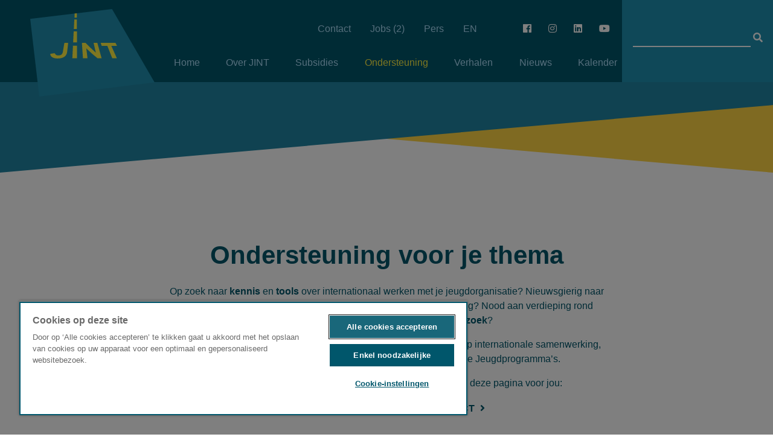

--- FILE ---
content_type: text/html; charset=UTF-8
request_url: https://www.jint.be/ondersteuning-voor-je-thema?tags%5B0%5D=20&tags%5B1%5D=37&tags%5B2%5D=22&tags%5B3%5D=21&tags%5B4%5D=24&tags%5B5%5D=26&tags%5B6%5D=34&tags%5B7%5D=38&tags%5B8%5D=29&tags%5B9%5D=32&tags%5B10%5D=30&tags%5B11%5D=33&tags%5B12%5D=40&tags%5B13%5D=28&tags%5B14%5D=46
body_size: 10002
content:
<!DOCTYPE html>
<html lang="nl" dir="ltr" prefix="content: http://purl.org/rss/1.0/modules/content/  dc: http://purl.org/dc/terms/  foaf: http://xmlns.com/foaf/0.1/  og: http://ogp.me/ns#  rdfs: http://www.w3.org/2000/01/rdf-schema#  schema: http://schema.org/  sioc: http://rdfs.org/sioc/ns#  sioct: http://rdfs.org/sioc/types#  skos: http://www.w3.org/2004/02/skos/core#  xsd: http://www.w3.org/2001/XMLSchema# ">
	<head>
	<!-- Google Tag Manager -->
<script>(function(w,d,s,l,i){w[l]=w[l]||[];w[l].push({'gtm.start':
new Date().getTime(),event:'gtm.js'});var f=d.getElementsByTagName(s)[0],
j=d.createElement(s),dl=l!='dataLayer'?'&l='+l:'';j.async=true;j.src=
'https://www.googletagmanager.com/gtm.js?id='+i+dl;f.parentNode.insertBefore(j,f);
})(window,document,'script','dataLayer','GTM-KM9J6SF');</script>
<!-- End Google Tag Manager -->
	
		<meta charset="utf-8" />
<link rel="canonical" href="https://www.jint.be/ondersteuning-voor-je-thema" />
<link rel="image_src" href="https://jint.be/sites/default/files/2020-07/logo.jpg" />
<meta property="og:image" content="https://jint.be/sites/default/files/2020-07/logo.jpg" />
<meta property="og:image:url" content="https://jint.be/sites/default/files/2020-07/logo.jpg" />
<meta name="Generator" content="Drupal 10 (https://www.drupal.org)" />
<meta name="MobileOptimized" content="width" />
<meta name="HandheldFriendly" content="true" />
<meta name="viewport" content="width=device-width, initial-scale=1, shrink-to-fit=no" />
<meta http-equiv="x-ua-compatible" content="ie=edge" />
<link rel="icon" href="https://zapdrupalfilesprod.s3.eu-central-1.amazonaws.com/jint/favicon.ico?VersionId=zBvrWC3UD7qKCI_T896qJmR8vLHoey3n" type="image/vnd.microsoft.icon" />

			<title>Ondersteuning voor je thema | JINT</title>
			<link rel="stylesheet" media="all" href="/sites/default/files/css/css_ai1HhiH0CJy3VHznZc48iKzGzLLDAG6DuMGXTjuz5rI.css?delta=0&amp;language=nl&amp;theme=jint&amp;include=[base64]" />
<link rel="stylesheet" media="all" href="/sites/default/files/css/css_RC1ltvvywb9daz_VDaKNG04RRUZnq6zjZJlawdR_xT4.css?delta=1&amp;language=nl&amp;theme=jint&amp;include=[base64]" />
<link rel="stylesheet" media="all" href="/sites/default/files/css/css_YyJCyx18knzO6drD5kB2CQr9nitS30khtHxxQE-D9fI.css?delta=2&amp;language=nl&amp;theme=jint&amp;include=[base64]" />

				
					<link rel="apple-touch-icon" sizes="180x180" href="/apple-touch-icon.png">
					<link rel="icon" type="image/png" sizes="32x32" href="/favicon-32x32.png">
					<link rel="icon" type="image/png" sizes="16x16" href="/favicon-16x16.png">
					<link rel="manifest" href="/site.webmanifest">
					<link rel="mask-icon" href="/safari-pinned-tab.svg" color="#00566b">
					<meta name="msapplication-TileColor" content="#da532c">
					<meta name="theme-color" content="#00566B">
				</head>
				<body class="layout-two-sidebars page-view-kennisbank path-ondersteuning-voor-je-thema">
				<!-- Google Tag Manager (noscript) -->
<noscript><iframe src="https://www.googletagmanager.com/ns.html?id=GTM-KM9J6SF"
height="0" width="0" style="display:none;visibility:hidden"></iframe></noscript>
<!-- End Google Tag Manager (noscript) -->
					<a href="#main-content" class="visually-hidden focusable skip-link">
						Overslaan en naar de inhoud gaan
					</a>
					
					  <div class="dialog-off-canvas-main-canvas" data-off-canvas-main-canvas>
    <div id="page-wrapper">
	<div id="page">
		<header id="header" class="header bg-primary d-flex flex-row justify-content-between" role="banner" aria-label="Site kop">

			<div class="nav-wrapper d-flex flex-row flex-grow-1">
				<nav role="navigation" aria-labelledby="" class="navbar w-100 p-0 navbar-expand-lg navbar-dark bg-tertiary'">
					<a href="/" class="link-logo " title="home">
						<svg height="144.787" viewbox="0 0 205.571 144.787" width="205.571" xmlns="http://www.w3.org/2000/svg" class="jint-logo" role="img">
<title id="svgLogoJint">Home JINT</title>
  <g data-name="Group 708" id="Group_708" transform="translate(-27.571 -24.57)">
    <path d="M27.571,40.734,162.8,24.57,233.142,145.91,42.6,169.358Z" data-name="Path 7" fill="#208faf" id="Path_7" transform="translate(0 0)"/>
    <g data-name="Group 4" id="Group_4" transform="translate(60.708 31.507)">
      <path d="M72.658,51.61H67.422a.658.658,0,0,0-.624.528s-1.585,9.426-2.424,14.4c-.62,3.808-3.007,5.8-7.553,5.8-3.431,0-4.422-1.438-5.793-3.485a.645.645,0,0,0-.634-.222s-6.386.831-6.647,1.171a1.225,1.225,0,0,0-.116,1.067c.885,3.91,5.021,6.506,12.109,6.506,10.068,0,15.03-4.345,15.727-10.978q.836-7.124,1.666-14.251A.467.467,0,0,0,72.658,51.61Z" data-name="Path 8" fill="#fff042" id="Path_8" transform="translate(-43.563 -2.52)"/>
      <g data-name="Group 3" id="Group_3" transform="translate(36.506)">
        <path d="M61.182,74.618Q61.7,64.213,62.233,53.8h6.539q.012,10.409.019,20.813Z" data-name="Path 9" fill="#fff042" id="Path_9" transform="translate(-61.182 -0.166)"/>
        <path d="M61.808,60.732q.46-9.172.924-18.335H68.08q.009,9.172.017,18.335Z" data-name="Path 10" fill="#fff042" id="Path_10" transform="translate(-60.511 -12.396)"/>
        <path d="M62.374,48.721q.4-7.925.8-15.849h4.279q.006,7.929.017,15.849Z" data-name="Path 11" fill="#fff042" id="Path_11" transform="translate(-59.904 -22.607)"/>
        <g data-name="Group 2" id="Group_2" transform="translate(3.543)">
          <path d="M63.4,35.1h2.957a.536.536,0,0,0,.537-.535l-.008-6.649-3.682.443-.313,6.206A.506.506,0,0,0,63.4,35.1Z" data-name="Path 12" fill="#fff042" id="Path_12" transform="translate(-62.892 -27.918)"/>
        </g>
      </g>
      <path d="M94.566,76.972q-8.578-6.918-15.851-13.839c-.966-.941-2.244-2.211-2.752-2.864.11.943.584,4.132.754,5.543q.662,5.582,1.322,11.16h-7.5q-.861-12.681-1.724-25.362h6.036q6.375,6.707,13.963,13.408c1.044.941,2.488,2.211,3.1,2.859-.215-.941-1.036-4.13-1.353-5.543q-1.206-5.361-2.418-10.725h6.216q3.5,12.684,7,25.362Z" data-name="Path 13" fill="#fff042" id="Path_13" transform="translate(-16.493 -2.52)"/>
      <path d="M101.407,56.612q4.541,10.176,9.088,20.36h-7.613Q98.863,66.79,94.84,56.612H85.417q-.8-2.5-1.6-5h24.415q1.3,2.5,2.6,5Z" data-name="Path 14" fill="#fff042" id="Path_14" transform="translate(-0.415 -2.52)"/>
    </g>
  </g>
</svg>

					</a>
					<a class="navbar-brand" href="#"></a>
											<button class="navbar-toggler border-0 mr-3" type="button" data-toggle="collapse" data-target="#navbarNav" aria-controls="navbarNavDropdown" aria-expanded="false" aria-label="Toggle navigation">
							<span class="navbar-toggler-icon"></span>
						</button>
										<div class="collapse navbar-collapse h-100 pt-lg-0" id="navbarNav">
						<div class="d-flex mt-5 mt-lg-0 w-100 flex-column-reverse flex-lg-row align-content-md-center header-ctn">
							<div class="d-flex w-100 benton flex-column-reverse flex-lg-column justify-content-lg-center">
								<div class="secondary-menu mt-3 mt-lg-0 d-lg-flex justify-content-lg-end align-items-center">
									<span class="text-white mr-5 mt-3">
										

<section class="region region-secondary-menu">
      <nav role="navigation" aria-labelledby="block-topnavigation-menu" id="block-topnavigation" class="block block-menu navigation menu--top-navigation">
            
  <h2 class="visually-hidden" id="block-topnavigation-menu">Top navigation</h2>
  

        
              <ul id="block-topnavigation" class="clearfix nav flex-column flex-lg-row">
                    <li class="nav-item">
                <a href="/contact" title="Vragen? Contacteer ons" class="nav-link" data-drupal-link-system-path="node/70">Contact</a>
              </li>
                <li class="nav-item">
                <a href="/vacatures" class="nav-link" data-drupal-link-system-path="node/63">Jobs (2)</a>
              </li>
                <li class="nav-item">
                <a href="/pers" title="Pers" class="nav-link" data-drupal-link-system-path="node/85">Pers</a>
              </li>
                <li class="nav-item">
                <a href="/English" title="More information about JINT" class="nav-link" data-drupal-link-system-path="node/74">EN</a>
              </li>
        </ul>
  


  </nav>

    </section>


									</span>
									<div class="ml-2 mt-3 mb-5 mb-md-0 mt-md- social-icons">
																					<a href="https://facebook.com/JINTvzw" target="_blank" class="text-white mx-1" title="Facebook">
												<i class="fab fab fa-facebook mr-3 mr-lg-3"></i>
											</a>
																					<a href="https://www.instagram.com/jintvzw/" target="_blank" class="text-white mx-1" title="Instagram">
												<i class="fab fab fa-instagram mr-3 mr-lg-3"></i>
											</a>
																					<a href="https://www.linkedin.com/company/jint-coordinatie-orgaan-voor-internationaal-jongerenwerking" target="_blank" class="text-white mx-1" title="Linkedin">
												<i class="fab fab fa-linkedin mr-3 mr-lg-3"></i>
											</a>
																					<a href="https://www.youtube.com/user/youthinactionBe" target="_blank" class="text-white mx-1" title="Youtube">
												<i class="fab fab fa-youtube mr-3 mr-lg-3"></i>
											</a>
																			</div>
								</div>
								<div class="mt-lg-3">
									

<section class="region region-primary-menu">
      
            
  <h2 class="sr-only" id="block-jint-main-menu">Hoofdnavigatie</h2>
  


                    
				<ul class="navbar-nav pl-2 flex md:w-full flex-col lg:relative lg:flex-row navigation--list">
											<li class="nav-item">
																<a href="/" class="nav-item p-2" data-drupal-link-system-path="&lt;front&gt;">Home</a>
									</li>
											<li class="nav-item">
																<a href="/over-jint" title="Over de organisatie" class="nav-item dropdown-main p-2" data-drupal-link-system-path="node/168">Over JINT</a>
										<ul class="flex flex-col submenu__list">
											<li class="nav-item">
																<a href="/wat-doen-we" title="JINT vzw stimuleert en ondersteunt de internationale uitwisseling en samenwerking van jongeren en jeugdorganisaties." class="p-2" data-drupal-link-system-path="node/61">Wat doen we?</a>
									</li>
											<li class="nav-item">
																<a href="/jint-als-nationaal-agentschap" class="p-2" data-drupal-link-system-path="node/194">JINT als Nationaal Agentschap</a>
									</li>
											<li class="nav-item">
																<a href="/jint-als-organisatie" title="JINT stimuleert en ondersteunt de internationale uitwisseling en samenwerking van jongeren en jeugdorganisaties." class="p-2" data-drupal-link-system-path="node/195">JINT als organisatie</a>
									</li>
											<li class="nav-item">
																<a href="/jint-als-netwerkpartner" class="p-2" data-drupal-link-system-path="node/196">JINT als netwerkpartner</a>
									</li>
											<li class="nav-item">
																<a href="/medewerkers" class="p-2" data-drupal-link-system-path="node/75">Medewerkers</a>
									</li>
											<li class="nav-item">
																<a href="/jint-publicaties" title="Bekijk onze publicaties en SCOOP magazine." class="p-2" data-drupal-link-system-path="node/201">JINT-publicaties</a>
									</li>
					</ul>
	
									</li>
											<li class="nav-item">
																<a href="/subsidies" title="Overzicht subsidiemogelijkheden" class="nav-item dropdown-main p-2" data-drupal-link-system-path="node/87">Subsidies</a>
										<ul class="flex flex-col submenu__list">
											<li class="nav-item">
																<a href="/erasmus-jeugd" class="p-2" data-drupal-link-system-path="node/203">Erasmus+  Jeugd</a>
									</li>
											<li class="nav-item">
																<a href="/european-solidarity-corps" class="p-2" data-drupal-link-system-path="node/77">European Solidarity Corps</a>
									</li>
											<li class="nav-item">
																<a href="/bel-j" class="p-2" data-drupal-link-system-path="node/92">Bel&#039;J</a>
									</li>
											<li class="nav-item">
																<a href="/deadlines" title="Bekijk alle subsidiedeadlines" class="p-2" data-drupal-link-system-path="deadlines">Deadlines</a>
									</li>
											<li class="nav-item">
																<a href="/subsidieresultaten" class="p-2" data-drupal-link-system-path="node/349">Subsidieresultaten</a>
									</li>
					</ul>
	
									</li>
											<li class="nav-item">
																<a href="/ondersteuning" title="Ondersteuning" class="nav-item active dropdown-main p-2" data-drupal-link-system-path="ondersteuning">Ondersteuning</a>
										<ul class="flex flex-col submenu__list">
											<li class="nav-item">
																<a href="/ondersteuning-voor-je-project" class="p-2" data-drupal-link-system-path="node/66">Ondersteuning voor je project</a>
									</li>
											<li class="nav-item">
																<a href="/ondersteuning-voor-je-thema" class="active p-2" data-drupal-link-system-path="ondersteuning-voor-je-thema">Ondersteuning voor je thema</a>
									</li>
					</ul>
	
									</li>
											<li class="nav-item">
																<a href="/verhalen" class="nav-item p-2" data-drupal-link-system-path="verhalen">Verhalen</a>
									</li>
											<li class="nav-item">
																<a href="/nieuws" title="Blijf op de hoogte" class="nav-item p-2" data-drupal-link-system-path="nieuws">Nieuws</a>
									</li>
											<li class="nav-item">
																<a href="/kalender" class="nav-item p-2" data-drupal-link-system-path="kalender">Kalender</a>
									</li>
					</ul>
	
<style>
	@media screen and(min-width: 992px) {
		/* Hide all submenus by default */
		.submenu__list {
			display: none;
			top: 90%;
			position: absolute;
			background-color: rgb(32, 143, 175);
			color: yellow !important;
			list-style: none;
			padding-left: 0;
		}

		ul.submenu__list ul.submenu__list {
			position: absolute !important;
			left: 100%;
			top: 0 !important;
		}

		ul.submenu__list ul a {
			background: none !important;
			white-space: nowrap;
			width: 100%;
			background: rgba(255, 255, 255, 0.2) !important;
		}

		body .navbar-nav li.nav-item {
			padding-right: 0 !important;
		}


		.nav-item {
			display: flex;
		}
		.nav-item:hover a {
			background-color: rgb(32, 143, 175);
		}
		.nav-item a:hover {
			color: #FFF042 !important;
		}

		/* Show the submenu when hovering over the parent menu item */
		.nav-item:hover > .submenu__list {
			display: block;
		}
		.submenu__list:hover {
			display: block;
		}
		.submenu__list:hover/* Styling for the dropdown menu items */
		.nav-item.dropdown-main {
			cursor: pointer;
		}

		/* Optional: Add some styles for hover effect on dropdown */
		/* .nav-item.dropdown-main:hover {
        background-color: #f0f0f0; Change as needed
    } */

		/* Optional: Style for the active menu item */
		.nav-item.active > a {
			color: #007bff; /* Change as needed */
			font-weight: bold;
		}

		.dropdown-main:after {
			content: url("data:image/svg+xml, %3Csvg width='20px' height='20px' viewBox='0 0 24 24' fill='none' xmlns='http://www.w3.org/2000/svg'%3E%3Cpath d='M9 17.898C9 18.972 10.2649 19.546 11.0731 18.8388L17.3838 13.3169C18.1806 12.6197 18.1806 11.3801 17.3838 10.6829L11.0731 5.16108C10.2649 4.45388 9 5.02785 9 6.1018V17.898Z' fill='%23ACDEF9'/%3E%3C/svg%3E");
			position: absolute;
			right: 0;
			z-index: 10;
		}
	}
</style>

      

    </section>


								</div>
							</div>
							<div
								class="p-0 search-ctn">
																<div id="search-wrapper">
									<label id="search-label">
										<input id="search-input" type="text" class="search-input" placeholder="">
										<i id="search-icon" class="fa fa-search" aria-hidden="true"></i>

                                        <style>
                                            #search-icon {
                                                transition: transform 0.2s ease;
                                            }
                                            #search-icon:hover {
                                                cursor: pointer;
                                                transform: scale(1.05);
                                            }
                                            #search-icon:active {
                                                transform: scale(0.85);
                                            }
                                        </style>
																				<script type="text/javascript">
                                            //add event listener to the search input (press enter)
											document.querySelector('#search-input').addEventListener('keypress', function (e) {
                                                if (e.key === 'Enter') {
                                                window.location.href = '/searchpage?q=' + document.getElementById('search-input').value;
                                                }
                                            });
                                            //add event listener to the search icon (click search icon)
                                            document.querySelector('.fa-search').addEventListener('click', function () {
                                                window.location.href = '/searchpage?q=' + document.getElementById('search-input').value;
                                            });
										</script>
									</label>
									<div id="search-output" class="hidden"></div>

                                    <script type="text/javascript">
                                        document.addEventListener('DOMContentLoaded', function() {
                                        // Get the #search-wrapper element
                                        const searchWrapper = document.getElementById('search-wrapper');
                                        
                                        // Check if the element exists to avoid errors
                                        if (searchWrapper) {
                                            // Get the computed width of the #search-wrapper
                                            const wrapperWidth = window.getComputedStyle(searchWrapper).width;
                                            
                                            // Get the #search-output element
                                            const searchOutput = document.getElementById('search-output');
                                            
                                            // Check if the element exists
                                            if (searchOutput) {
                                                // Set the min-width of #search-output to match #search-wrapper's width
                                                searchOutput.style.minWidth = wrapperWidth;
                                            }
                                        }
                                    });
                                    </script>
								</div>
							</div>
						</div>

					</div>
				</nav>
			</div>

		</header>


					<div class="layout-main-wrapper clearfix main not-home landscape-accent-orange-light-full" id="main-wrapper">
				<div id="main" class="container">
					

<section class="region region-content">
      <div id="block-jint-content" class="block block-system block-system-main-block">
  
    
      <div class="content">
      <div class="views-element-container"><div class="view view-kennisbank view-id-kennisbank view-display-id-kennisbank js-view-dom-id-f2e1a432dc9f7ff9c59939db95844df8c92a45f4c86276373a0a4d34c55175b7">
  
    
  
  
  
    <div class="clearfix">
              <div class="row views-head mb-5 pb-5">
          <div class="col-12 col-sm-8 offset-sm-2 ">
            

<section class="region region-views-head">
      <section id="block-ondersteuningheaderblock" class="block-content-basic block block-block-content block-block-content6c59afaf-fea5-4f76-9969-e2afc39dca2b clearfix">
  
      <h1  class="block-title-views mt-10 mt-sm-7 mb-4 titles">Ondersteuning voor je thema</h1>
    

      
            <div class="clearfix text-formatted field field--name-body field--type-text-with-summary field--label-hidden field__item"><p class="text-align-center">Op zoek naar <strong>kennis </strong>en <strong>tools </strong>over internationaal werken met je jeugdorganisatie? Nieuwsgierig naar <strong>internationale expertise</strong> over de thema’s van jouw jongerenwerking? Nood aan verdieping rond <strong>internationaal jeugdbeleid</strong> of <strong>jeugdonderzoek</strong>?</p>

<p class="text-align-center">JINT brengt thematische kennis en expertise samen, met een focus op internationale samenwerking, interculturele uitwisseling, non-formeel leren en de Europese Jeugdprogramma’s.</p>

<p class="text-align-center">Ben je op zoek naar meer praktische ondersteuning? Dan is deze pagina voor jou:</p>

<p class="text-align-center"><span class="btn-editor"><a href="/ondersteuning-voor-je-project">Ondersteuning voor je project</a></span></p>
</div>
      
  </section>

    </section>



          </div>
        </div>
        <div class="clearfix views-filters mb-5">
          

<section class="region region-views-filters">
      <nav
  role="navigation" aria-labelledby="block-exposedf-form-kennisdatabank-menu"  class="views-exposed-form bef-exposed-form block block-menu navigation menu--kennisbank-kennisbank" data-bef-auto-submit-full-form="" data-bef-auto-submit="" data-bef-auto-submit-delay="500" data-bef-auto-submit-minimum-length="3" data-drupal-selector="views-exposed-form-kennisbank-kennisbank" id="block-exposedf-form-kennisdatabank">
            
  <h2 class="sr-only" id="block-exposedf-form-kennisdatabank-menu"></h2>
  

        
<form action="/ondersteuning-voor-je-thema" method="get" id="views-exposed-form-kennisbank-kennisbank" accept-charset="UTF-8">
  <div class="clearfix kennisbank-exposed">
<a name="shortcut"></a>
	





  <div class="js-form-item js-form-type-select form-type-select js-form-item-support-type form-item-support-type mb-3">
          <label for="edit-support-type--2">Type</label>
                    
<div data-drupal-selector="edit-support-type" multiple="multiple" name="support_type" id="edit-support-type--2" size="3" class="form-select bef-links">
	

					
									<a href="https://www.jint.be/ondersteuning-voor-je-thema?tags%5B0%5D=20&amp;tags%5B1%5D=37&amp;tags%5B2%5D=22&amp;tags%5B3%5D=21&amp;tags%5B4%5D=24&amp;tags%5B5%5D=26&amp;tags%5B6%5D=34&amp;tags%5B7%5D=38&amp;tags%5B8%5D=29&amp;tags%5B9%5D=32&amp;tags%5B10%5D=30&amp;tags%5B11%5D=33&amp;tags%5B12%5D=40&amp;tags%5B13%5D=28&amp;tags%5B14%5D=46&amp;support_type%5B0%5D=9#shortcut" id="edit-support-type-9" name="support_type[9]" class="bef-link">Beleid</a>
							
									<a href="https://www.jint.be/ondersteuning-voor-je-thema?tags%5B0%5D=20&amp;tags%5B1%5D=37&amp;tags%5B2%5D=22&amp;tags%5B3%5D=21&amp;tags%5B4%5D=24&amp;tags%5B5%5D=26&amp;tags%5B6%5D=34&amp;tags%5B7%5D=38&amp;tags%5B8%5D=29&amp;tags%5B9%5D=32&amp;tags%5B10%5D=30&amp;tags%5B11%5D=33&amp;tags%5B12%5D=40&amp;tags%5B13%5D=28&amp;tags%5B14%5D=46&amp;support_type%5B0%5D=48#shortcut" id="edit-support-type-48" name="support_type[48]" class="bef-link">Onderzoek</a>
							
									<a href="https://www.jint.be/ondersteuning-voor-je-thema?tags%5B0%5D=20&amp;tags%5B1%5D=37&amp;tags%5B2%5D=22&amp;tags%5B3%5D=21&amp;tags%5B4%5D=24&amp;tags%5B5%5D=26&amp;tags%5B6%5D=34&amp;tags%5B7%5D=38&amp;tags%5B8%5D=29&amp;tags%5B9%5D=32&amp;tags%5B10%5D=30&amp;tags%5B11%5D=33&amp;tags%5B12%5D=40&amp;tags%5B13%5D=28&amp;tags%5B14%5D=46&amp;support_type%5B0%5D=10#shortcut" id="edit-support-type-10" name="support_type[10]" class="bef-link">Tool</a>
			</div>

                      </div>






  <div class="js-form-item js-form-type-select form-type-select js-form-item-tags form-item-tags mb-3">
          <label for="edit-tags--2">Tag</label>
                    
<div data-drupal-selector="edit-tags" multiple="multiple" name="tags" id="edit-tags--2" size="9" class="form-select error is-invalid bef-links" aria-invalid="true">
	

					
														<a href="https://www.jint.be/ondersteuning-voor-je-thema?tags%5B0%5D=20&amp;tags%5B1%5D=37&amp;tags%5B2%5D=22&amp;tags%5B3%5D=21&amp;tags%5B4%5D=24&amp;tags%5B5%5D=26&amp;tags%5B6%5D=34&amp;tags%5B7%5D=38&amp;tags%5B9%5D=32&amp;tags%5B10%5D=30&amp;tags%5B11%5D=33&amp;tags%5B12%5D=40&amp;tags%5B13%5D=28&amp;tags%5B14%5D=46#shortcut" class="bef-link-active" data-ids="joske">competenties</a>
							
									<a href="https://www.jint.be/ondersteuning-voor-je-thema?tags%5B0%5D=20&amp;tags%5B1%5D=37&amp;tags%5B2%5D=22&amp;tags%5B3%5D=21&amp;tags%5B4%5D=24&amp;tags%5B5%5D=26&amp;tags%5B6%5D=34&amp;tags%5B7%5D=38&amp;tags%5B8%5D=29&amp;tags%5B9%5D=32&amp;tags%5B10%5D=30&amp;tags%5B11%5D=33&amp;tags%5B12%5D=40&amp;tags%5B13%5D=28&amp;tags%5B14%5D=46&amp;tags%5B15%5D=47#shortcut" id="edit-tags-47" name="tags[47]" class="bef-link">digitalisering</a>
							
														<a href="https://www.jint.be/ondersteuning-voor-je-thema?tags%5B0%5D=20&amp;tags%5B1%5D=37&amp;tags%5B2%5D=22&amp;tags%5B3%5D=21&amp;tags%5B4%5D=24&amp;tags%5B5%5D=26&amp;tags%5B6%5D=34&amp;tags%5B7%5D=38&amp;tags%5B8%5D=29&amp;tags%5B9%5D=32&amp;tags%5B10%5D=30&amp;tags%5B11%5D=33&amp;tags%5B12%5D=40&amp;tags%5B13%5D=28#shortcut" class="bef-link-active" data-ids="joske">duurzaamheid</a>
							
														<a href="https://www.jint.be/ondersteuning-voor-je-thema?tags%5B0%5D=20&amp;tags%5B1%5D=37&amp;tags%5B2%5D=22&amp;tags%5B3%5D=21&amp;tags%5B5%5D=26&amp;tags%5B6%5D=34&amp;tags%5B7%5D=38&amp;tags%5B8%5D=29&amp;tags%5B9%5D=32&amp;tags%5B10%5D=30&amp;tags%5B11%5D=33&amp;tags%5B12%5D=40&amp;tags%5B13%5D=28&amp;tags%5B14%5D=46#shortcut" class="bef-link-active" data-ids="joske">Erasmus+ Jeugd</a>
							
														<a href="https://www.jint.be/ondersteuning-voor-je-thema?tags%5B0%5D=20&amp;tags%5B1%5D=37&amp;tags%5B2%5D=22&amp;tags%5B3%5D=21&amp;tags%5B4%5D=24&amp;tags%5B6%5D=34&amp;tags%5B7%5D=38&amp;tags%5B8%5D=29&amp;tags%5B9%5D=32&amp;tags%5B10%5D=30&amp;tags%5B11%5D=33&amp;tags%5B12%5D=40&amp;tags%5B13%5D=28&amp;tags%5B14%5D=46#shortcut" class="bef-link-active" data-ids="joske">European Solidarity Corps</a>
							
														<a href="https://www.jint.be/ondersteuning-voor-je-thema?tags%5B0%5D=20&amp;tags%5B1%5D=37&amp;tags%5B3%5D=21&amp;tags%5B4%5D=24&amp;tags%5B5%5D=26&amp;tags%5B6%5D=34&amp;tags%5B7%5D=38&amp;tags%5B8%5D=29&amp;tags%5B9%5D=32&amp;tags%5B10%5D=30&amp;tags%5B11%5D=33&amp;tags%5B12%5D=40&amp;tags%5B13%5D=28&amp;tags%5B14%5D=46#shortcut" class="bef-link-active" data-ids="joske">inclusie &amp; diversiteit</a>
							
														<a href="https://www.jint.be/ondersteuning-voor-je-thema?tags%5B0%5D=20&amp;tags%5B1%5D=37&amp;tags%5B2%5D=22&amp;tags%5B3%5D=21&amp;tags%5B4%5D=24&amp;tags%5B5%5D=26&amp;tags%5B7%5D=38&amp;tags%5B8%5D=29&amp;tags%5B9%5D=32&amp;tags%5B10%5D=30&amp;tags%5B11%5D=33&amp;tags%5B12%5D=40&amp;tags%5B13%5D=28&amp;tags%5B14%5D=46#shortcut" class="bef-link-active" data-ids="joske">intercultureel leren</a>
							
									<a href="https://www.jint.be/ondersteuning-voor-je-thema?tags%5B0%5D=20&amp;tags%5B1%5D=37&amp;tags%5B2%5D=22&amp;tags%5B3%5D=21&amp;tags%5B4%5D=24&amp;tags%5B5%5D=26&amp;tags%5B6%5D=34&amp;tags%5B7%5D=38&amp;tags%5B8%5D=29&amp;tags%5B9%5D=32&amp;tags%5B10%5D=30&amp;tags%5B11%5D=33&amp;tags%5B12%5D=40&amp;tags%5B13%5D=28&amp;tags%5B14%5D=46&amp;tags%5B15%5D=36#shortcut" id="edit-tags-36" name="tags[36]" class="bef-link">kwaliteitsontwikkeling</a>
							
									<a href="https://www.jint.be/ondersteuning-voor-je-thema?tags%5B0%5D=20&amp;tags%5B1%5D=37&amp;tags%5B2%5D=22&amp;tags%5B3%5D=21&amp;tags%5B4%5D=24&amp;tags%5B5%5D=26&amp;tags%5B6%5D=34&amp;tags%5B7%5D=38&amp;tags%5B8%5D=29&amp;tags%5B9%5D=32&amp;tags%5B10%5D=30&amp;tags%5B11%5D=33&amp;tags%5B12%5D=40&amp;tags%5B13%5D=28&amp;tags%5B14%5D=46&amp;tags%5B15%5D=35#shortcut" id="edit-tags-35" name="tags[35]" class="bef-link">mensenrechten</a>
							
														<a href="https://www.jint.be/ondersteuning-voor-je-thema?tags%5B0%5D=20&amp;tags%5B1%5D=37&amp;tags%5B2%5D=22&amp;tags%5B4%5D=24&amp;tags%5B5%5D=26&amp;tags%5B6%5D=34&amp;tags%5B7%5D=38&amp;tags%5B8%5D=29&amp;tags%5B9%5D=32&amp;tags%5B10%5D=30&amp;tags%5B11%5D=33&amp;tags%5B12%5D=40&amp;tags%5B13%5D=28&amp;tags%5B14%5D=46#shortcut" class="bef-link-active" data-ids="joske">vrijwilligerswerk</a>
			</div>

                      </div>
<div data-drupal-selector="edit-actions" class="form-actions js-form-wrapper form-wrapper mb-3" id="edit-actions--2"><button data-bef-auto-submit-click="" class="js-hide button js-form-submit form-submit btn btn-primary" data-drupal-selector="edit-submit-kennisbank-2" type="submit" id="edit-submit-kennisbank--2" value="Apply">Apply</button>
<button data-drupal-selector="edit-reset-kennisbank-2" type="submit" id="edit-reset-kennisbank--2" name="reset" value="Wis alle filters" class="button js-form-submit form-submit btn btn-primary">Wis alle filters</button>
</div>

	</div>

</form>

  </nav>


    </section>


        </div>
          </div>
    
      <div class="view-empty">
      Geen resultaten gevonden.
    </div>
  
          </div>
</div>

    </div>
  </div>

    </section>


				</div>
			</div>
		
					
				<footer class="footer">

							<div class="footer-inner">
					<div class="footer-divider w-100 relative">
						<div class="w-100 relative footer-divider-2"></div>
					</div>
					<div class="footer-top primary-light text-white pb-5 mb-5">
						<div class="container ">
							<div class="row">
								<div class="col-12 col-md-6">
									<div class="newsletter">

										<div class="font-size-lg pb-2">
											Schrijf je in op onze nieuwsbrief
										</div>

										<!-- Begin Mailchimp Signup Form -->
<div id="mc_embed_signup">
<form action="https://gostrange.us14.list-manage.com/subscribe/post?u=c359616234a46991c992e25d4&amp;id=69ff3fe2c5" method="post" id="mc-embedded-subscribe-form" name="mc-embedded-subscribe-form" class="validate" target="_blank">

    <div id="mc_embed_signup_scroll">
      <div class="mc-field-group d-flex">
        <input type="email" value="" name="EMAIL" class="required email-input bg-primary-light-7 border-0 text-primary py-1 px-3" id="mce-EMAIL" placeholder="e-mail"/>

        <button type="submit" name="subscribe" id="mc-embedded-subscribe" class="bg-primary border-0 text-primary-light-3 py-1 px-3">


          <i class="fas fa-angle-right"></i>
        </button>

      </div>
      <div id="mce-responses" class="clear">
        <div class="response" id="mce-error-response" style="display:none"></div>
        <div class="response" id="mce-success-response" style="display:none"></div>
      </div>
      <!-- real people should not fill this in and expect good things - do not remove this or risk form bot signups-->
      <div style="position: absolute; left: -5000px;" aria-hidden="true"><input type="text" name="b_c359616234a46991c992e25d4_0d9f2b3c21" tabindex="-1" value=""></div>

    </div>
    <div class="font-size-sm pt-3">
      Bekijk <a href="/archief" target="_blank">archief</a>
    </div>
    <div class="font-size-xs pb-3 d-flex align-items-center">
      <input type="checkbox" class="checkbox bg-primary-light-7 border-0 text-primary mr-2" required>

      <p class="pt-3">Ik heb de privacy
<a href="/disclaimer">disclaimer</a>

        gelezen en ontvang graag de digitale nieuwsbrief.
        <i class="fas fa-asterisk font-size-xs asterisk-required"></i>


      </p>


    </div>

  </form>
</div>


									</div>
								</div>

								<div class="col-md-6">

									

<section class="region region-footer-menu">
      <nav role="navigation" aria-labelledby="block-jint-footer-menu" id="block-jint-footer" class="block block-menu navigation menu--footer">
            
  <h2 class="visually-hidden" id="block-jint-footer-menu">Footer-menu</h2>
  

        
        <ul id="block-jint-footer" class="clearfix nav navbar-nav">
                  <li class="nav-item">
                <a href="/over-jint" class="nav-link pr-5" data-drupal-link-system-path="node/168">Over JINT</a>
              </li>
                <li class="nav-item">
                <a href="/subsidies" class="nav-link pr-5" data-drupal-link-system-path="node/87">Subsidies</a>
              </li>
                <li class="nav-item">
                <a href="/deadlines" title="Overzicht deadlines" class="nav-link pr-5" data-drupal-link-system-path="deadlines">Deadlines</a>
              </li>
                <li class="nav-item active">
                <a href="/ondersteuning" class="nav-link pr-5 active" data-drupal-link-system-path="ondersteuning">Ondersteuning</a>
              </li>
                <li class="nav-item">
                <a href="/nieuws" class="nav-link pr-5" data-drupal-link-system-path="nieuws">Nieuws</a>
              </li>
                <li class="nav-item">
                <a href="/kalender" class="nav-link pr-5" data-drupal-link-system-path="kalender">Kalender</a>
              </li>
                <li class="nav-item">
                <a href="/pers" class="nav-link pr-5" data-drupal-link-system-path="node/85">Pers</a>
              </li>
                <li class="nav-item">
                <a href="/contact" title="Naar contact pagina" class="nav-link pr-5" data-drupal-link-system-path="node/70">Contact</a>
              </li>
                <li class="nav-item">
                <a href="/English" class="nav-link pr-5" data-drupal-link-system-path="node/74">EN</a>
              </li>
      </ul>
    


  </nav>

    </section>


									<div class="col-6 float-right pr-0 pl-4 pt-4 social-icons">
																					<a href="https://facebook.com/JINTvzw" target="_blank" class="text-white mr-1 " title="Facebook">
												<i class="fab fab fa-facebook"></i>
											</a>
																					<a href="https://www.instagram.com/jintvzw/" target="_blank" class="text-white mr-1 " title="Instagram">
												<i class="fab fab fa-instagram"></i>
											</a>
																					<a href="https://www.linkedin.com/company/jint-coordinatie-orgaan-voor-internationaal-jongerenwerking" target="_blank" class="text-white mr-1 " title="Linkedin">
												<i class="fab fab fa-linkedin"></i>
											</a>
																					<a href="https://www.youtube.com/user/youthinactionBe" target="_blank" class="text-white mr-1 " title="Youtube">
												<i class="fab fab fa-youtube"></i>
											</a>
										
									</div>
								</div>


							</div>
						</div>


					</div>


					<div class="footer-bottom bg-white text-primary-light-2 font-size-sm pt-5 pb-3">


						<div class="container">

							<div class="row">
								<div class="col-12 col-lg-4 mt-5">
									<div class="support pb-2">
										Met de steun van
									</div>

									<div class="logos d-flex justify-content-between align-items-center pt-3">
										<img src="/themes/custom/jint/images/logo2023/newest_eu-color--cropped.png.png" alt="Gefinancierd door de Europese Unie" height="40" title="Gefinancierd door de Europese Unie"/>
										<img src="/themes/custom/jint/images/vlaanderen_logo.svg" alt="logo vlaanderen" title="logo vlaanderen"/>
																												</div>
								</div>
								<div class="col-12 col-lg-4 offset-lg-1 mt-5">

									<div class="partners pb-3">
										<div>
											Partners van JINT
										</div>
										<div class="d-flex justify-content-between align-items-center pt-3">

											<a href="http://www.eurodesk.eu/" target="_blank" title="eurodesk">
												<img src="/themes/custom/jint/images/eurodesk_logo.svg" alt="Partnerlogo eurodesk" class="pr-3"/>
											</a>
											<a href="http://www.salto-youth.net/" target="_blank" title="SALTO youth">
												<img src="/themes/custom/jint/images/salto_logo.jpg" alt="Partnerlogo SALTO youth" class="salto-logo"/>

											</a>
										</div>
									</div>

									<div class="diclaimer py-3">
										<a href="https://www.madebyhanna.com/" target="_blank">MadebyHanna</a>
										&amp;
										<a href="https://www.volta.be/" target="_blank">Volta</a>
										©2026
										-
										<a href="/disclaimer" class="text-primary-light-2">Disclaimer</a>
									</div>


								</div>
							</div>


						</div>
					</div>

				</div>
					</footer>
	</div>
</div>

  </div>

					
					<script type="application/json" data-drupal-selector="drupal-settings-json">{"path":{"baseUrl":"\/","pathPrefix":"","currentPath":"ondersteuning-voor-je-thema","currentPathIsAdmin":false,"isFront":false,"currentLanguage":"nl","currentQuery":{"tags":["20","37","22","21","24","26","34","38","29","32","30","33","40","28","46"]}},"pluralDelimiter":"\u0003","suppressDeprecationErrors":true,"clientside_validation_jquery":{"validate_all_ajax_forms":2,"force_validate_on_blur":false,"force_html5_validation":false,"messages":{"required":"This field is required.","remote":"Please fix this field.","email":"Please enter a valid email address.","url":"Please enter a valid URL.","date":"Please enter a valid date.","dateISO":"Please enter a valid date (ISO).","number":"Please enter a valid number.","digits":"Please enter only digits.","equalTo":"Please enter the same value again.","maxlength":"Please enter no more than {0} characters.","minlength":"Please enter at least {0} characters.","rangelength":"Please enter a value between {0} and {1} characters long.","range":"Please enter a value between {0} and {1}.","max":"Please enter a value less than or equal to {0}.","min":"Please enter a value greater than or equal to {0}.","step":"Please enter a multiple of {0}."}},"better_exposed_filters":{"autosubmit_exclude_textfield":false},"ajaxTrustedUrl":{"\/ondersteuning-voor-je-thema":true},"chosen":{"selector":"select:visible","minimum_single":20,"minimum_multiple":20,"minimum_width":0,"use_relative_width":false,"options":{"disable_search":false,"disable_search_threshold":0,"allow_single_deselect":false,"allow_mobile":false,"add_helper_buttons":false,"search_contains":false,"placeholder_text_multiple":"Kies enkele opties","placeholder_text_single":"Kies een optie","no_results_text":"No results match","max_shown_results":null,"inherit_select_classes":true}},"user":{"uid":0,"permissionsHash":"0da97408a94c9d25c297e52da845ed9b3e258e0455d3d02bc077fd812424bb6e"}}</script>
<script src="/modules/contrib/jquery_once/lib/jquery_3.7.1_jquery.min.js?v=3.7.1"></script>
<script src="/core/assets/vendor/once/once.min.js?v=1.0.1"></script>
<script src="https://zapdrupalfilesprod.s3.eu-central-1.amazonaws.com/jint/s3fs-public/languages/nl_k9XmjUNoMRHC5v4fGHNHR1M-XbNXu5DapC6T5ZZc9bA.js?VersionId=8vskQOeTDGa1G2u980PolK6VEpGdBPPA?t8tg9y"></script>
<script src="/core/misc/drupalSettingsLoader.js?v=10.5.2"></script>
<script src="/core/misc/drupal.js?v=10.5.2"></script>
<script src="/core/misc/drupal.init.js?v=10.5.2"></script>
<script src="/core/misc/debounce.js?v=10.5.2"></script>
<script src="/modules/contrib/better_exposed_filters/js/auto_submit.js?t8tg9y"></script>
<script src="/modules/contrib/better_exposed_filters/js/better_exposed_filters.js?t8tg9y"></script>
<script src="/modules/contrib/chosen/js/chosen-bef.js?t8tg9y"></script>
<script src="/libraries/chosen/chosen.min.js?v=3.0.0"></script>
<script src="/modules/contrib/chosen/js/chosen.js?t8tg9y"></script>
<script src="/themes/custom/jint/js/popper.min.js?v=10.5.2"></script>
<script src="/themes/custom/jint/js/picturefill.min.js?v=10.5.2"></script>
<script src="/themes/custom/jint/js/bootstrap.min.js?v=10.5.2"></script>
						
					</body>
				</html>
